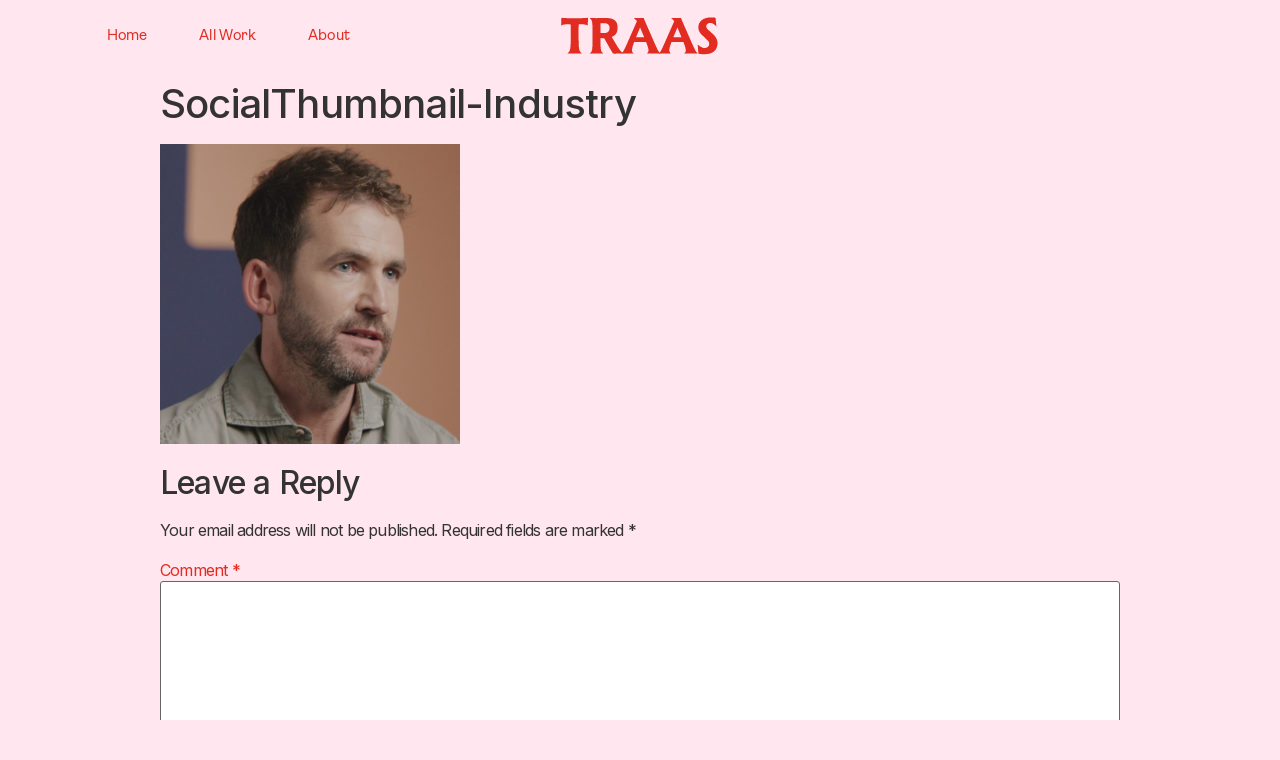

--- FILE ---
content_type: text/html; charset=UTF-8
request_url: https://www.traas.uk/true-motion-work/socialthumbnail-industry/
body_size: 10932
content:
<!doctype html>
<html dir="ltr" lang="en-US" prefix="og: https://ogp.me/ns#">
<head>
	<meta charset="UTF-8">
		<meta name="viewport" content="width=device-width, initial-scale=1">
	<link rel="profile" href="https://gmpg.org/xfn/11">
	<title>SocialThumbnail-Industry - TraasUk</title>

		<!-- All in One SEO 4.7.5.1 - aioseo.com -->
		<meta name="robots" content="max-image-preview:large" />
		<meta name="google-site-verification" content="9FkYFHbKj6TAxlx1sLt-FbdA-gORbroJK5RdD1ncT8o" />
		<link rel="canonical" href="https://www.traas.uk/true-motion-work/socialthumbnail-industry/" />
		<meta name="generator" content="All in One SEO (AIOSEO) 4.7.5.1" />
		<meta property="og:locale" content="en_US" />
		<meta property="og:site_name" content="TraasUk - Howdy" />
		<meta property="og:type" content="article" />
		<meta property="og:title" content="SocialThumbnail-Industry - TraasUk" />
		<meta property="og:url" content="https://www.traas.uk/true-motion-work/socialthumbnail-industry/" />
		<meta property="article:published_time" content="2022-06-16T12:09:00+00:00" />
		<meta property="article:modified_time" content="2022-06-16T12:09:00+00:00" />
		<meta name="twitter:card" content="summary" />
		<meta name="twitter:title" content="SocialThumbnail-Industry - TraasUk" />
		<script type="application/ld+json" class="aioseo-schema">
			{"@context":"https:\/\/schema.org","@graph":[{"@type":"BreadcrumbList","@id":"https:\/\/www.traas.uk\/true-motion-work\/socialthumbnail-industry\/#breadcrumblist","itemListElement":[{"@type":"ListItem","@id":"https:\/\/www.traas.uk\/#listItem","position":1,"name":"Home","item":"https:\/\/www.traas.uk\/","nextItem":"https:\/\/www.traas.uk\/true-motion-work\/socialthumbnail-industry\/#listItem"},{"@type":"ListItem","@id":"https:\/\/www.traas.uk\/true-motion-work\/socialthumbnail-industry\/#listItem","position":2,"name":"SocialThumbnail-Industry","previousItem":"https:\/\/www.traas.uk\/#listItem"}]},{"@type":"ItemPage","@id":"https:\/\/www.traas.uk\/true-motion-work\/socialthumbnail-industry\/#itempage","url":"https:\/\/www.traas.uk\/true-motion-work\/socialthumbnail-industry\/","name":"SocialThumbnail-Industry - TraasUk","inLanguage":"en-US","isPartOf":{"@id":"https:\/\/www.traas.uk\/#website"},"breadcrumb":{"@id":"https:\/\/www.traas.uk\/true-motion-work\/socialthumbnail-industry\/#breadcrumblist"},"author":{"@id":"https:\/\/www.traas.uk\/author\/traas_j241jz\/#author"},"creator":{"@id":"https:\/\/www.traas.uk\/author\/traas_j241jz\/#author"},"datePublished":"2022-06-16T12:09:00+00:00","dateModified":"2022-06-16T12:09:00+00:00"},{"@type":"Person","@id":"https:\/\/www.traas.uk\/#person","name":"Traasy","image":{"@type":"ImageObject","@id":"https:\/\/www.traas.uk\/true-motion-work\/socialthumbnail-industry\/#personImage","url":"https:\/\/secure.gravatar.com\/avatar\/7e2bc76a94e3a1cd1c262697d8ee8a4f7645a07e88e0cb58e375645b3b231547?s=96&d=mm&r=g","width":96,"height":96,"caption":"Traasy"}},{"@type":"Person","@id":"https:\/\/www.traas.uk\/author\/traas_j241jz\/#author","url":"https:\/\/www.traas.uk\/author\/traas_j241jz\/","name":"Traasy","image":{"@type":"ImageObject","@id":"https:\/\/www.traas.uk\/true-motion-work\/socialthumbnail-industry\/#authorImage","url":"https:\/\/secure.gravatar.com\/avatar\/7e2bc76a94e3a1cd1c262697d8ee8a4f7645a07e88e0cb58e375645b3b231547?s=96&d=mm&r=g","width":96,"height":96,"caption":"Traasy"}},{"@type":"WebSite","@id":"https:\/\/www.traas.uk\/#website","url":"https:\/\/www.traas.uk\/","name":"TraasUk","description":"Howdy","inLanguage":"en-US","publisher":{"@id":"https:\/\/www.traas.uk\/#person"}}]}
		</script>
		<!-- All in One SEO -->

<link rel='dns-prefetch' href='//use.typekit.net' />
<link rel="alternate" type="application/rss+xml" title="TraasUk &raquo; Feed" href="https://www.traas.uk/feed/" />
<link rel="alternate" type="application/rss+xml" title="TraasUk &raquo; Comments Feed" href="https://www.traas.uk/comments/feed/" />
<link rel="alternate" type="application/rss+xml" title="TraasUk &raquo; SocialThumbnail-Industry Comments Feed" href="https://www.traas.uk/true-motion-work/socialthumbnail-industry/feed/" />
<link rel="alternate" title="oEmbed (JSON)" type="application/json+oembed" href="https://www.traas.uk/wp-json/oembed/1.0/embed?url=https%3A%2F%2Fwww.traas.uk%2Ftrue-motion-work%2Fsocialthumbnail-industry%2F" />
<link rel="alternate" title="oEmbed (XML)" type="text/xml+oembed" href="https://www.traas.uk/wp-json/oembed/1.0/embed?url=https%3A%2F%2Fwww.traas.uk%2Ftrue-motion-work%2Fsocialthumbnail-industry%2F&#038;format=xml" />
		<!-- This site uses the Google Analytics by MonsterInsights plugin v9.2.2 - Using Analytics tracking - https://www.monsterinsights.com/ -->
		<!-- Note: MonsterInsights is not currently configured on this site. The site owner needs to authenticate with Google Analytics in the MonsterInsights settings panel. -->
					<!-- No tracking code set -->
				<!-- / Google Analytics by MonsterInsights -->
		<style id='wp-img-auto-sizes-contain-inline-css' type='text/css'>
img:is([sizes=auto i],[sizes^="auto," i]){contain-intrinsic-size:3000px 1500px}
/*# sourceURL=wp-img-auto-sizes-contain-inline-css */
</style>
<link rel="stylesheet" href="https://www.traas.uk/wp-content/cache/minify/5cc0d.css" media="all" />


<style id='wp-emoji-styles-inline-css' type='text/css'>

	img.wp-smiley, img.emoji {
		display: inline !important;
		border: none !important;
		box-shadow: none !important;
		height: 1em !important;
		width: 1em !important;
		margin: 0 0.07em !important;
		vertical-align: -0.1em !important;
		background: none !important;
		padding: 0 !important;
	}
/*# sourceURL=wp-emoji-styles-inline-css */
</style>
<link rel="stylesheet" href="https://www.traas.uk/wp-content/cache/minify/a5ff7.css" media="all" />

<style id='global-styles-inline-css' type='text/css'>
:root{--wp--preset--aspect-ratio--square: 1;--wp--preset--aspect-ratio--4-3: 4/3;--wp--preset--aspect-ratio--3-4: 3/4;--wp--preset--aspect-ratio--3-2: 3/2;--wp--preset--aspect-ratio--2-3: 2/3;--wp--preset--aspect-ratio--16-9: 16/9;--wp--preset--aspect-ratio--9-16: 9/16;--wp--preset--color--black: #000000;--wp--preset--color--cyan-bluish-gray: #abb8c3;--wp--preset--color--white: #ffffff;--wp--preset--color--pale-pink: #f78da7;--wp--preset--color--vivid-red: #cf2e2e;--wp--preset--color--luminous-vivid-orange: #ff6900;--wp--preset--color--luminous-vivid-amber: #fcb900;--wp--preset--color--light-green-cyan: #7bdcb5;--wp--preset--color--vivid-green-cyan: #00d084;--wp--preset--color--pale-cyan-blue: #8ed1fc;--wp--preset--color--vivid-cyan-blue: #0693e3;--wp--preset--color--vivid-purple: #9b51e0;--wp--preset--gradient--vivid-cyan-blue-to-vivid-purple: linear-gradient(135deg,rgb(6,147,227) 0%,rgb(155,81,224) 100%);--wp--preset--gradient--light-green-cyan-to-vivid-green-cyan: linear-gradient(135deg,rgb(122,220,180) 0%,rgb(0,208,130) 100%);--wp--preset--gradient--luminous-vivid-amber-to-luminous-vivid-orange: linear-gradient(135deg,rgb(252,185,0) 0%,rgb(255,105,0) 100%);--wp--preset--gradient--luminous-vivid-orange-to-vivid-red: linear-gradient(135deg,rgb(255,105,0) 0%,rgb(207,46,46) 100%);--wp--preset--gradient--very-light-gray-to-cyan-bluish-gray: linear-gradient(135deg,rgb(238,238,238) 0%,rgb(169,184,195) 100%);--wp--preset--gradient--cool-to-warm-spectrum: linear-gradient(135deg,rgb(74,234,220) 0%,rgb(151,120,209) 20%,rgb(207,42,186) 40%,rgb(238,44,130) 60%,rgb(251,105,98) 80%,rgb(254,248,76) 100%);--wp--preset--gradient--blush-light-purple: linear-gradient(135deg,rgb(255,206,236) 0%,rgb(152,150,240) 100%);--wp--preset--gradient--blush-bordeaux: linear-gradient(135deg,rgb(254,205,165) 0%,rgb(254,45,45) 50%,rgb(107,0,62) 100%);--wp--preset--gradient--luminous-dusk: linear-gradient(135deg,rgb(255,203,112) 0%,rgb(199,81,192) 50%,rgb(65,88,208) 100%);--wp--preset--gradient--pale-ocean: linear-gradient(135deg,rgb(255,245,203) 0%,rgb(182,227,212) 50%,rgb(51,167,181) 100%);--wp--preset--gradient--electric-grass: linear-gradient(135deg,rgb(202,248,128) 0%,rgb(113,206,126) 100%);--wp--preset--gradient--midnight: linear-gradient(135deg,rgb(2,3,129) 0%,rgb(40,116,252) 100%);--wp--preset--font-size--small: 13px;--wp--preset--font-size--medium: 20px;--wp--preset--font-size--large: 36px;--wp--preset--font-size--x-large: 42px;--wp--preset--spacing--20: 0.44rem;--wp--preset--spacing--30: 0.67rem;--wp--preset--spacing--40: 1rem;--wp--preset--spacing--50: 1.5rem;--wp--preset--spacing--60: 2.25rem;--wp--preset--spacing--70: 3.38rem;--wp--preset--spacing--80: 5.06rem;--wp--preset--shadow--natural: 6px 6px 9px rgba(0, 0, 0, 0.2);--wp--preset--shadow--deep: 12px 12px 50px rgba(0, 0, 0, 0.4);--wp--preset--shadow--sharp: 6px 6px 0px rgba(0, 0, 0, 0.2);--wp--preset--shadow--outlined: 6px 6px 0px -3px rgb(255, 255, 255), 6px 6px rgb(0, 0, 0);--wp--preset--shadow--crisp: 6px 6px 0px rgb(0, 0, 0);}:where(.is-layout-flex){gap: 0.5em;}:where(.is-layout-grid){gap: 0.5em;}body .is-layout-flex{display: flex;}.is-layout-flex{flex-wrap: wrap;align-items: center;}.is-layout-flex > :is(*, div){margin: 0;}body .is-layout-grid{display: grid;}.is-layout-grid > :is(*, div){margin: 0;}:where(.wp-block-columns.is-layout-flex){gap: 2em;}:where(.wp-block-columns.is-layout-grid){gap: 2em;}:where(.wp-block-post-template.is-layout-flex){gap: 1.25em;}:where(.wp-block-post-template.is-layout-grid){gap: 1.25em;}.has-black-color{color: var(--wp--preset--color--black) !important;}.has-cyan-bluish-gray-color{color: var(--wp--preset--color--cyan-bluish-gray) !important;}.has-white-color{color: var(--wp--preset--color--white) !important;}.has-pale-pink-color{color: var(--wp--preset--color--pale-pink) !important;}.has-vivid-red-color{color: var(--wp--preset--color--vivid-red) !important;}.has-luminous-vivid-orange-color{color: var(--wp--preset--color--luminous-vivid-orange) !important;}.has-luminous-vivid-amber-color{color: var(--wp--preset--color--luminous-vivid-amber) !important;}.has-light-green-cyan-color{color: var(--wp--preset--color--light-green-cyan) !important;}.has-vivid-green-cyan-color{color: var(--wp--preset--color--vivid-green-cyan) !important;}.has-pale-cyan-blue-color{color: var(--wp--preset--color--pale-cyan-blue) !important;}.has-vivid-cyan-blue-color{color: var(--wp--preset--color--vivid-cyan-blue) !important;}.has-vivid-purple-color{color: var(--wp--preset--color--vivid-purple) !important;}.has-black-background-color{background-color: var(--wp--preset--color--black) !important;}.has-cyan-bluish-gray-background-color{background-color: var(--wp--preset--color--cyan-bluish-gray) !important;}.has-white-background-color{background-color: var(--wp--preset--color--white) !important;}.has-pale-pink-background-color{background-color: var(--wp--preset--color--pale-pink) !important;}.has-vivid-red-background-color{background-color: var(--wp--preset--color--vivid-red) !important;}.has-luminous-vivid-orange-background-color{background-color: var(--wp--preset--color--luminous-vivid-orange) !important;}.has-luminous-vivid-amber-background-color{background-color: var(--wp--preset--color--luminous-vivid-amber) !important;}.has-light-green-cyan-background-color{background-color: var(--wp--preset--color--light-green-cyan) !important;}.has-vivid-green-cyan-background-color{background-color: var(--wp--preset--color--vivid-green-cyan) !important;}.has-pale-cyan-blue-background-color{background-color: var(--wp--preset--color--pale-cyan-blue) !important;}.has-vivid-cyan-blue-background-color{background-color: var(--wp--preset--color--vivid-cyan-blue) !important;}.has-vivid-purple-background-color{background-color: var(--wp--preset--color--vivid-purple) !important;}.has-black-border-color{border-color: var(--wp--preset--color--black) !important;}.has-cyan-bluish-gray-border-color{border-color: var(--wp--preset--color--cyan-bluish-gray) !important;}.has-white-border-color{border-color: var(--wp--preset--color--white) !important;}.has-pale-pink-border-color{border-color: var(--wp--preset--color--pale-pink) !important;}.has-vivid-red-border-color{border-color: var(--wp--preset--color--vivid-red) !important;}.has-luminous-vivid-orange-border-color{border-color: var(--wp--preset--color--luminous-vivid-orange) !important;}.has-luminous-vivid-amber-border-color{border-color: var(--wp--preset--color--luminous-vivid-amber) !important;}.has-light-green-cyan-border-color{border-color: var(--wp--preset--color--light-green-cyan) !important;}.has-vivid-green-cyan-border-color{border-color: var(--wp--preset--color--vivid-green-cyan) !important;}.has-pale-cyan-blue-border-color{border-color: var(--wp--preset--color--pale-cyan-blue) !important;}.has-vivid-cyan-blue-border-color{border-color: var(--wp--preset--color--vivid-cyan-blue) !important;}.has-vivid-purple-border-color{border-color: var(--wp--preset--color--vivid-purple) !important;}.has-vivid-cyan-blue-to-vivid-purple-gradient-background{background: var(--wp--preset--gradient--vivid-cyan-blue-to-vivid-purple) !important;}.has-light-green-cyan-to-vivid-green-cyan-gradient-background{background: var(--wp--preset--gradient--light-green-cyan-to-vivid-green-cyan) !important;}.has-luminous-vivid-amber-to-luminous-vivid-orange-gradient-background{background: var(--wp--preset--gradient--luminous-vivid-amber-to-luminous-vivid-orange) !important;}.has-luminous-vivid-orange-to-vivid-red-gradient-background{background: var(--wp--preset--gradient--luminous-vivid-orange-to-vivid-red) !important;}.has-very-light-gray-to-cyan-bluish-gray-gradient-background{background: var(--wp--preset--gradient--very-light-gray-to-cyan-bluish-gray) !important;}.has-cool-to-warm-spectrum-gradient-background{background: var(--wp--preset--gradient--cool-to-warm-spectrum) !important;}.has-blush-light-purple-gradient-background{background: var(--wp--preset--gradient--blush-light-purple) !important;}.has-blush-bordeaux-gradient-background{background: var(--wp--preset--gradient--blush-bordeaux) !important;}.has-luminous-dusk-gradient-background{background: var(--wp--preset--gradient--luminous-dusk) !important;}.has-pale-ocean-gradient-background{background: var(--wp--preset--gradient--pale-ocean) !important;}.has-electric-grass-gradient-background{background: var(--wp--preset--gradient--electric-grass) !important;}.has-midnight-gradient-background{background: var(--wp--preset--gradient--midnight) !important;}.has-small-font-size{font-size: var(--wp--preset--font-size--small) !important;}.has-medium-font-size{font-size: var(--wp--preset--font-size--medium) !important;}.has-large-font-size{font-size: var(--wp--preset--font-size--large) !important;}.has-x-large-font-size{font-size: var(--wp--preset--font-size--x-large) !important;}
/*# sourceURL=global-styles-inline-css */
</style>

<style id='classic-theme-styles-inline-css' type='text/css'>
/*! This file is auto-generated */
.wp-block-button__link{color:#fff;background-color:#32373c;border-radius:9999px;box-shadow:none;text-decoration:none;padding:calc(.667em + 2px) calc(1.333em + 2px);font-size:1.125em}.wp-block-file__button{background:#32373c;color:#fff;text-decoration:none}
/*# sourceURL=/wp-includes/css/classic-themes.min.css */
</style>
<link rel='stylesheet' id='custom-typekit-css-css' href='https://use.typekit.net/jtb5bkq.css?ver=1.0.18' type='text/css' media='all' />
<link rel="stylesheet" href="https://www.traas.uk/wp-content/cache/minify/898fd.css" media="all" />





















<link rel='stylesheet' id='google-fonts-1-css' href='https://fonts.googleapis.com/css?family=Inter%3A100%2C100italic%2C200%2C200italic%2C300%2C300italic%2C400%2C400italic%2C500%2C500italic%2C600%2C600italic%2C700%2C700italic%2C800%2C800italic%2C900%2C900italic%7CLora%3A100%2C100italic%2C200%2C200italic%2C300%2C300italic%2C400%2C400italic%2C500%2C500italic%2C600%2C600italic%2C700%2C700italic%2C800%2C800italic%2C900%2C900italic&#038;display=auto&#038;ver=6.9' type='text/css' media='all' />
<link rel="stylesheet" href="https://www.traas.uk/wp-content/cache/minify/ad1f1.css" media="all" />



<link rel="preconnect" href="https://fonts.gstatic.com/" crossorigin><script  src="https://www.traas.uk/wp-content/cache/minify/818c0.js"></script>


<link rel="https://api.w.org/" href="https://www.traas.uk/wp-json/" /><link rel="alternate" title="JSON" type="application/json" href="https://www.traas.uk/wp-json/wp/v2/media/595" /><link rel="EditURI" type="application/rsd+xml" title="RSD" href="https://www.traas.uk/xmlrpc.php?rsd" />
<meta name="generator" content="WordPress 6.9" />
<link rel='shortlink' href='https://www.traas.uk/?p=595' />
<meta name="generator" content="Elementor 3.25.10; features: additional_custom_breakpoints, e_optimized_control_loading; settings: css_print_method-external, google_font-enabled, font_display-auto">
			<style>
				.e-con.e-parent:nth-of-type(n+4):not(.e-lazyloaded):not(.e-no-lazyload),
				.e-con.e-parent:nth-of-type(n+4):not(.e-lazyloaded):not(.e-no-lazyload) * {
					background-image: none !important;
				}
				@media screen and (max-height: 1024px) {
					.e-con.e-parent:nth-of-type(n+3):not(.e-lazyloaded):not(.e-no-lazyload),
					.e-con.e-parent:nth-of-type(n+3):not(.e-lazyloaded):not(.e-no-lazyload) * {
						background-image: none !important;
					}
				}
				@media screen and (max-height: 640px) {
					.e-con.e-parent:nth-of-type(n+2):not(.e-lazyloaded):not(.e-no-lazyload),
					.e-con.e-parent:nth-of-type(n+2):not(.e-lazyloaded):not(.e-no-lazyload) * {
						background-image: none !important;
					}
				}
			</style>
			<noscript><style>.lazyload[data-src]{display:none !important;}</style></noscript><style>.lazyload{background-image:none !important;}.lazyload:before{background-image:none !important;}</style><link rel="icon" href="https://www.traas.uk/wp-content/uploads/2022/06/cropped-Drawn-Logo-04-32x32.png" sizes="32x32" />
<link rel="icon" href="https://www.traas.uk/wp-content/uploads/2022/06/cropped-Drawn-Logo-04-192x192.png" sizes="192x192" />
<link rel="apple-touch-icon" href="https://www.traas.uk/wp-content/uploads/2022/06/cropped-Drawn-Logo-04-180x180.png" />
<meta name="msapplication-TileImage" content="https://www.traas.uk/wp-content/uploads/2022/06/cropped-Drawn-Logo-04-270x270.png" />
<link rel="stylesheet" href="https://www.traas.uk/wp-content/cache/minify/c1c59.css" media="all" />

</head>
<body class="attachment wp-singular attachment-template-default attachmentid-595 attachment-jpeg wp-theme-hello-elementor elementor-default elementor-kit-90">

		<header data-elementor-type="header" data-elementor-id="108" class="elementor elementor-108 elementor-location-header" data-elementor-post-type="elementor_library">
					<section class="elementor-section elementor-top-section elementor-element elementor-element-10348a67 elementor-section-height-min-height elementor-section-items-stretch elementor-section-full_width elementor-section-content-middle elementor-section-height-default" data-id="10348a67" data-element_type="section" data-settings="{&quot;background_background&quot;:&quot;classic&quot;,&quot;sticky&quot;:&quot;top&quot;,&quot;sticky_on&quot;:[&quot;desktop&quot;,&quot;tablet&quot;,&quot;mobile&quot;],&quot;sticky_offset&quot;:0,&quot;sticky_effects_offset&quot;:0,&quot;sticky_anchor_link_offset&quot;:0}">
						<div class="elementor-container elementor-column-gap-no">
					<div class="elementor-column elementor-col-33 elementor-top-column elementor-element elementor-element-3bd5c4c6" data-id="3bd5c4c6" data-element_type="column">
			<div class="elementor-widget-wrap elementor-element-populated">
						<div class="elementor-element elementor-element-381f58cf elementor-nav-menu__align-center elementor-nav-menu--stretch elementor-nav-menu--dropdown-mobile elementor-hidden-mobile elementor-nav-menu__text-align-aside elementor-nav-menu--toggle elementor-nav-menu--burger elementor-widget elementor-widget-nav-menu" data-id="381f58cf" data-element_type="widget" data-settings="{&quot;full_width&quot;:&quot;stretch&quot;,&quot;layout&quot;:&quot;horizontal&quot;,&quot;submenu_icon&quot;:{&quot;value&quot;:&quot;&lt;i class=\&quot;fas fa-caret-down\&quot;&gt;&lt;\/i&gt;&quot;,&quot;library&quot;:&quot;fa-solid&quot;},&quot;toggle&quot;:&quot;burger&quot;}" data-widget_type="nav-menu.default">
				<div class="elementor-widget-container">
						<nav aria-label="Menu" class="elementor-nav-menu--main elementor-nav-menu__container elementor-nav-menu--layout-horizontal e--pointer-underline e--animation-fade">
				<ul id="menu-1-381f58cf" class="elementor-nav-menu"><li class="menu-item menu-item-type-post_type menu-item-object-page menu-item-home menu-item-176"><a href="https://www.traas.uk/" class="elementor-item">Home</a></li>
<li class="menu-item menu-item-type-post_type menu-item-object-page menu-item-180"><a href="https://www.traas.uk/work/" class="elementor-item">All Work</a></li>
<li class="menu-item menu-item-type-post_type menu-item-object-page menu-item-350"><a href="https://www.traas.uk/about/" class="elementor-item">About</a></li>
</ul>			</nav>
					<div class="elementor-menu-toggle" role="button" tabindex="0" aria-label="Menu Toggle" aria-expanded="false">
			<i aria-hidden="true" role="presentation" class="elementor-menu-toggle__icon--open eicon-menu-bar"></i><i aria-hidden="true" role="presentation" class="elementor-menu-toggle__icon--close eicon-close"></i>			<span class="elementor-screen-only">Menu</span>
		</div>
					<nav class="elementor-nav-menu--dropdown elementor-nav-menu__container" aria-hidden="true">
				<ul id="menu-2-381f58cf" class="elementor-nav-menu"><li class="menu-item menu-item-type-post_type menu-item-object-page menu-item-home menu-item-176"><a href="https://www.traas.uk/" class="elementor-item" tabindex="-1">Home</a></li>
<li class="menu-item menu-item-type-post_type menu-item-object-page menu-item-180"><a href="https://www.traas.uk/work/" class="elementor-item" tabindex="-1">All Work</a></li>
<li class="menu-item menu-item-type-post_type menu-item-object-page menu-item-350"><a href="https://www.traas.uk/about/" class="elementor-item" tabindex="-1">About</a></li>
</ul>			</nav>
				</div>
				</div>
					</div>
		</div>
				<div class="elementor-column elementor-col-33 elementor-top-column elementor-element elementor-element-36937822" data-id="36937822" data-element_type="column" data-settings="{&quot;background_background&quot;:&quot;classic&quot;}">
			<div class="elementor-widget-wrap elementor-element-populated">
						<div class="elementor-element elementor-element-288c6ec elementor-hidden-tablet elementor-hidden-mobile elementor-widget elementor-widget-image" data-id="288c6ec" data-element_type="widget" data-widget_type="image.default">
				<div class="elementor-widget-container">
													<img fetchpriority="high" width="800" height="203" src="https://www.traas.uk/wp-content/uploads/2022/06/TRAAS-f548d9.svg" class="attachment-large size-large wp-image-1446" alt="" />													</div>
				</div>
					</div>
		</div>
				<div class="elementor-column elementor-col-33 elementor-top-column elementor-element elementor-element-41f0a4a9" data-id="41f0a4a9" data-element_type="column">
			<div class="elementor-widget-wrap elementor-element-populated">
						<div class="elementor-element elementor-element-7dd74e8 elementor-nav-menu__align-center elementor-nav-menu--stretch elementor-nav-menu--dropdown-mobile elementor-hidden-desktop elementor-hidden-tablet elementor-nav-menu__text-align-aside elementor-nav-menu--toggle elementor-nav-menu--burger elementor-widget elementor-widget-nav-menu" data-id="7dd74e8" data-element_type="widget" data-settings="{&quot;full_width&quot;:&quot;stretch&quot;,&quot;layout&quot;:&quot;horizontal&quot;,&quot;submenu_icon&quot;:{&quot;value&quot;:&quot;&lt;i class=\&quot;fas fa-caret-down\&quot;&gt;&lt;\/i&gt;&quot;,&quot;library&quot;:&quot;fa-solid&quot;},&quot;toggle&quot;:&quot;burger&quot;}" data-widget_type="nav-menu.default">
				<div class="elementor-widget-container">
						<nav aria-label="Menu" class="elementor-nav-menu--main elementor-nav-menu__container elementor-nav-menu--layout-horizontal e--pointer-underline e--animation-fade">
				<ul id="menu-1-7dd74e8" class="elementor-nav-menu"><li class="menu-item menu-item-type-post_type menu-item-object-page menu-item-home menu-item-176"><a href="https://www.traas.uk/" class="elementor-item">Home</a></li>
<li class="menu-item menu-item-type-post_type menu-item-object-page menu-item-180"><a href="https://www.traas.uk/work/" class="elementor-item">All Work</a></li>
<li class="menu-item menu-item-type-post_type menu-item-object-page menu-item-350"><a href="https://www.traas.uk/about/" class="elementor-item">About</a></li>
</ul>			</nav>
					<div class="elementor-menu-toggle" role="button" tabindex="0" aria-label="Menu Toggle" aria-expanded="false">
			<i aria-hidden="true" role="presentation" class="elementor-menu-toggle__icon--open eicon-menu-bar"></i><i aria-hidden="true" role="presentation" class="elementor-menu-toggle__icon--close eicon-close"></i>			<span class="elementor-screen-only">Menu</span>
		</div>
					<nav class="elementor-nav-menu--dropdown elementor-nav-menu__container" aria-hidden="true">
				<ul id="menu-2-7dd74e8" class="elementor-nav-menu"><li class="menu-item menu-item-type-post_type menu-item-object-page menu-item-home menu-item-176"><a href="https://www.traas.uk/" class="elementor-item" tabindex="-1">Home</a></li>
<li class="menu-item menu-item-type-post_type menu-item-object-page menu-item-180"><a href="https://www.traas.uk/work/" class="elementor-item" tabindex="-1">All Work</a></li>
<li class="menu-item menu-item-type-post_type menu-item-object-page menu-item-350"><a href="https://www.traas.uk/about/" class="elementor-item" tabindex="-1">About</a></li>
</ul>			</nav>
				</div>
				</div>
					</div>
		</div>
					</div>
		</section>
				</header>
		
<main id="content" class="site-main post-595 attachment type-attachment status-inherit hentry" role="main">
			<header class="page-header">
			<h1 class="entry-title">SocialThumbnail-Industry</h1>		</header>
		<div class="page-content">
		<p class="attachment"><a href='https://www.traas.uk/wp-content/uploads/2022/06/SocialThumbnail-Industry.jpg'><img decoding="async" width="300" height="300" src="[data-uri]" class="attachment-medium size-medium lazyload" alt=""   data-src="https://www.traas.uk/wp-content/uploads/2022/06/SocialThumbnail-Industry-300x300.jpg" data-srcset="https://www.traas.uk/wp-content/uploads/2022/06/SocialThumbnail-Industry-300x300.jpg 300w, https://www.traas.uk/wp-content/uploads/2022/06/SocialThumbnail-Industry-1024x1024.jpg 1024w, https://www.traas.uk/wp-content/uploads/2022/06/SocialThumbnail-Industry-150x150.jpg 150w, https://www.traas.uk/wp-content/uploads/2022/06/SocialThumbnail-Industry-768x768.jpg 768w, https://www.traas.uk/wp-content/uploads/2022/06/SocialThumbnail-Industry.jpg 1080w" data-sizes="auto" data-eio-rwidth="300" data-eio-rheight="300" /><noscript><img decoding="async" width="300" height="300" src="https://www.traas.uk/wp-content/uploads/2022/06/SocialThumbnail-Industry-300x300.jpg" class="attachment-medium size-medium" alt="" srcset="https://www.traas.uk/wp-content/uploads/2022/06/SocialThumbnail-Industry-300x300.jpg 300w, https://www.traas.uk/wp-content/uploads/2022/06/SocialThumbnail-Industry-1024x1024.jpg 1024w, https://www.traas.uk/wp-content/uploads/2022/06/SocialThumbnail-Industry-150x150.jpg 150w, https://www.traas.uk/wp-content/uploads/2022/06/SocialThumbnail-Industry-768x768.jpg 768w, https://www.traas.uk/wp-content/uploads/2022/06/SocialThumbnail-Industry.jpg 1080w" sizes="(max-width: 300px) 100vw, 300px" data-eio="l" /></noscript></a></p>
		<div class="post-tags">
					</div>
			</div>

	<section id="comments" class="comments-area">

	

	<div id="respond" class="comment-respond">
		<h2 id="reply-title" class="comment-reply-title">Leave a Reply <small><a rel="nofollow" id="cancel-comment-reply-link" href="/true-motion-work/socialthumbnail-industry/#respond" style="display:none;">Cancel reply</a></small></h2><form action="https://www.traas.uk/wp-comments-post.php" method="post" id="commentform" class="comment-form"><p class="comment-notes"><span id="email-notes">Your email address will not be published.</span> <span class="required-field-message">Required fields are marked <span class="required">*</span></span></p><p class="comment-form-comment"><label for="comment">Comment <span class="required">*</span></label> <textarea id="comment" name="comment" cols="45" rows="8" maxlength="65525" required></textarea></p><p class="comment-form-author"><label for="author">Name <span class="required">*</span></label> <input id="author" name="author" type="text" value="" size="30" maxlength="245" autocomplete="name" required /></p>
<p class="comment-form-email"><label for="email">Email <span class="required">*</span></label> <input id="email" name="email" type="email" value="" size="30" maxlength="100" aria-describedby="email-notes" autocomplete="email" required /></p>
<p class="comment-form-url"><label for="url">Website</label> <input id="url" name="url" type="url" value="" size="30" maxlength="200" autocomplete="url" /></p>
<p class="comment-form-cookies-consent"><input id="wp-comment-cookies-consent" name="wp-comment-cookies-consent" type="checkbox" value="yes" /> <label for="wp-comment-cookies-consent">Save my name, email, and website in this browser for the next time I comment.</label></p>
<p class="form-submit"><input name="submit" type="submit" id="submit" class="submit" value="Post Comment" /> <input type='hidden' name='comment_post_ID' value='595' id='comment_post_ID' />
<input type='hidden' name='comment_parent' id='comment_parent' value='0' />
</p></form>	</div><!-- #respond -->
	
</section><!-- .comments-area -->
</main>

			<footer data-elementor-type="footer" data-elementor-id="103" class="elementor elementor-103 elementor-location-footer" data-elementor-post-type="elementor_library">
					<section class="elementor-section elementor-top-section elementor-element elementor-element-78815f5d elementor-section-boxed elementor-section-height-default elementor-section-height-default" data-id="78815f5d" data-element_type="section" data-settings="{&quot;background_background&quot;:&quot;classic&quot;}">
						<div class="elementor-container elementor-column-gap-no">
					<div class="elementor-column elementor-col-100 elementor-top-column elementor-element elementor-element-371260f6" data-id="371260f6" data-element_type="column">
			<div class="elementor-widget-wrap elementor-element-populated">
						<div class="elementor-element elementor-element-16509d21 elementor-invisible elementor-widget elementor-widget-heading" data-id="16509d21" data-element_type="widget" data-settings="{&quot;_animation&quot;:&quot;fadeInUp&quot;}" data-widget_type="heading.default">
				<div class="elementor-widget-container">
			<h5 class="elementor-heading-title elementor-size-default">let’s talk</h5>		</div>
				</div>
				<div class="elementor-element elementor-element-24d26c9 elementor-widget elementor-widget-heading" data-id="24d26c9" data-element_type="widget" data-widget_type="heading.default">
				<div class="elementor-widget-container">
			<h2 class="elementor-heading-title elementor-size-default">I don't bite ( much )</h2>		</div>
				</div>
				<div class="elementor-element elementor-element-605aec23 elementor-widget elementor-widget-text-editor" data-id="605aec23" data-element_type="widget" data-widget_type="text-editor.default">
				<div class="elementor-widget-container">
							<p>This portfolio was built to house the bigger projects I have worked on, but there is much more behind the curtain to explore once we get talking. </p>						</div>
				</div>
				<div class="elementor-element elementor-element-bcfc892 elementor-align-center elementor-mobile-align-justify elementor-widget elementor-widget-button" data-id="bcfc892" data-element_type="widget" data-widget_type="button.default">
				<div class="elementor-widget-container">
							<div class="elementor-button-wrapper">
					<a class="elementor-button elementor-button-link elementor-size-md" href="mailto:traasuk@gmail.com?subject=Howdy%20Partner" target="_blank">
						<span class="elementor-button-content-wrapper">
									<span class="elementor-button-text">Shoot me an e-mail</span>
					</span>
					</a>
				</div>
						</div>
				</div>
					</div>
		</div>
					</div>
		</section>
				<section class="elementor-section elementor-top-section elementor-element elementor-element-6189eef1 elementor-section-full_width elementor-section-height-default elementor-section-height-default" data-id="6189eef1" data-element_type="section">
						<div class="elementor-container elementor-column-gap-extended">
					<div class="elementor-column elementor-col-25 elementor-top-column elementor-element elementor-element-354f5f78" data-id="354f5f78" data-element_type="column">
			<div class="elementor-widget-wrap elementor-element-populated">
						<div class="elementor-element elementor-element-beaaa43 elementor-hidden-tablet elementor-hidden-mobile elementor-widget elementor-widget-image" data-id="beaaa43" data-element_type="widget" data-widget_type="image.default">
				<div class="elementor-widget-container">
													<img width="800" height="203" src="[data-uri]" class="attachment-large size-large wp-image-1446 lazyload" alt="" data-src="https://www.traas.uk/wp-content/uploads/2022/06/TRAAS-f548d9.svg" decoding="async" data-eio-rwidth="800" data-eio-rheight="203" /><noscript><img width="800" height="203" src="https://www.traas.uk/wp-content/uploads/2022/06/TRAAS-f548d9.svg" class="attachment-large size-large wp-image-1446" alt="" data-eio="l" /></noscript>													</div>
				</div>
					</div>
		</div>
				<div class="elementor-column elementor-col-25 elementor-top-column elementor-element elementor-element-1f5abaf8" data-id="1f5abaf8" data-element_type="column">
			<div class="elementor-widget-wrap elementor-element-populated">
						<div class="elementor-element elementor-element-240879da elementor-widget elementor-widget-heading" data-id="240879da" data-element_type="widget" data-widget_type="heading.default">
				<div class="elementor-widget-container">
			<h4 class="elementor-heading-title elementor-size-default">quick links</h4>		</div>
				</div>
				<div class="elementor-element elementor-element-5fbe1da elementor-widget-divider--view-line elementor-widget elementor-widget-divider" data-id="5fbe1da" data-element_type="widget" data-widget_type="divider.default">
				<div class="elementor-widget-container">
					<div class="elementor-divider">
			<span class="elementor-divider-separator">
						</span>
		</div>
				</div>
				</div>
				<div class="elementor-element elementor-element-5fcc7c83 elementor-nav-menu--dropdown-none elementor-widget elementor-widget-nav-menu" data-id="5fcc7c83" data-element_type="widget" data-settings="{&quot;layout&quot;:&quot;vertical&quot;,&quot;submenu_icon&quot;:{&quot;value&quot;:&quot;&lt;i class=\&quot;fas fa-caret-down\&quot;&gt;&lt;\/i&gt;&quot;,&quot;library&quot;:&quot;fa-solid&quot;}}" data-widget_type="nav-menu.default">
				<div class="elementor-widget-container">
						<nav aria-label="Menu" class="elementor-nav-menu--main elementor-nav-menu__container elementor-nav-menu--layout-vertical e--pointer-none">
				<ul id="menu-1-5fcc7c83" class="elementor-nav-menu sm-vertical"><li class="menu-item menu-item-type-post_type menu-item-object-page menu-item-home menu-item-176"><a href="https://www.traas.uk/" class="elementor-item">Home</a></li>
<li class="menu-item menu-item-type-post_type menu-item-object-page menu-item-180"><a href="https://www.traas.uk/work/" class="elementor-item">All Work</a></li>
<li class="menu-item menu-item-type-post_type menu-item-object-page menu-item-350"><a href="https://www.traas.uk/about/" class="elementor-item">About</a></li>
</ul>			</nav>
						<nav class="elementor-nav-menu--dropdown elementor-nav-menu__container" aria-hidden="true">
				<ul id="menu-2-5fcc7c83" class="elementor-nav-menu sm-vertical"><li class="menu-item menu-item-type-post_type menu-item-object-page menu-item-home menu-item-176"><a href="https://www.traas.uk/" class="elementor-item" tabindex="-1">Home</a></li>
<li class="menu-item menu-item-type-post_type menu-item-object-page menu-item-180"><a href="https://www.traas.uk/work/" class="elementor-item" tabindex="-1">All Work</a></li>
<li class="menu-item menu-item-type-post_type menu-item-object-page menu-item-350"><a href="https://www.traas.uk/about/" class="elementor-item" tabindex="-1">About</a></li>
</ul>			</nav>
				</div>
				</div>
					</div>
		</div>
				<div class="elementor-column elementor-col-25 elementor-top-column elementor-element elementor-element-317f7d62" data-id="317f7d62" data-element_type="column">
			<div class="elementor-widget-wrap elementor-element-populated">
						<div class="elementor-element elementor-element-667d162a elementor-widget elementor-widget-heading" data-id="667d162a" data-element_type="widget" data-widget_type="heading.default">
				<div class="elementor-widget-container">
			<h4 class="elementor-heading-title elementor-size-default">Contact Info</h4>		</div>
				</div>
				<div class="elementor-element elementor-element-707e81b elementor-widget-divider--view-line elementor-widget elementor-widget-divider" data-id="707e81b" data-element_type="widget" data-widget_type="divider.default">
				<div class="elementor-widget-container">
					<div class="elementor-divider">
			<span class="elementor-divider-separator">
						</span>
		</div>
				</div>
				</div>
				<div class="elementor-element elementor-element-362d1ac6 elementor-icon-list--layout-traditional elementor-list-item-link-full_width elementor-widget elementor-widget-icon-list" data-id="362d1ac6" data-element_type="widget" data-widget_type="icon-list.default">
				<div class="elementor-widget-container">
					<ul class="elementor-icon-list-items">
							<li class="elementor-icon-list-item">
											<a href="mailto:traasuk@gmail.com?subject=Howdy%20Partner">

											<span class="elementor-icon-list-text">Traasuk@gmail.com</span>
											</a>
									</li>
								<li class="elementor-icon-list-item">
										<span class="elementor-icon-list-text">07393879410</span>
									</li>
						</ul>
				</div>
				</div>
					</div>
		</div>
				<div class="elementor-column elementor-col-25 elementor-top-column elementor-element elementor-element-68cc7b4" data-id="68cc7b4" data-element_type="column">
			<div class="elementor-widget-wrap elementor-element-populated">
						<div class="elementor-element elementor-element-e5d9dda e-grid-align-left e-grid-align-mobile-center elementor-grid-1 elementor-shape-rounded elementor-widget elementor-widget-social-icons" data-id="e5d9dda" data-element_type="widget" data-widget_type="social-icons.default">
				<div class="elementor-widget-container">
					<div class="elementor-social-icons-wrapper elementor-grid">
							<span class="elementor-grid-item">
					<a class="elementor-icon elementor-social-icon elementor-social-icon-linkedin-in elementor-animation-push elementor-repeater-item-ba71140" href="https://www.linkedin.com/in/kieran-traas-3264a31ba" target="_blank">
						<span class="elementor-screen-only">Linkedin-in</span>
						<i class="fab fa-linkedin-in"></i>					</a>
				</span>
							<span class="elementor-grid-item">
					<a class="elementor-icon elementor-social-icon elementor-social-icon-instagram elementor-animation-push elementor-repeater-item-ee5d380" href="https://www.instagram.com/traas.uk/" target="_blank">
						<span class="elementor-screen-only">Instagram</span>
						<i class="fab fa-instagram"></i>					</a>
				</span>
					</div>
				</div>
				</div>
					</div>
		</div>
					</div>
		</section>
				</footer>
		
<script type="speculationrules">
{"prefetch":[{"source":"document","where":{"and":[{"href_matches":"/*"},{"not":{"href_matches":["/wp-*.php","/wp-admin/*","/wp-content/uploads/*","/wp-content/*","/wp-content/plugins/*","/wp-content/themes/hello-elementor/*","/*\\?(.+)"]}},{"not":{"selector_matches":"a[rel~=\"nofollow\"]"}},{"not":{"selector_matches":".no-prefetch, .no-prefetch a"}}]},"eagerness":"conservative"}]}
</script>
			<script type='text/javascript'>
				const lazyloadRunObserver = () => {
					const lazyloadBackgrounds = document.querySelectorAll( `.e-con.e-parent:not(.e-lazyloaded)` );
					const lazyloadBackgroundObserver = new IntersectionObserver( ( entries ) => {
						entries.forEach( ( entry ) => {
							if ( entry.isIntersecting ) {
								let lazyloadBackground = entry.target;
								if( lazyloadBackground ) {
									lazyloadBackground.classList.add( 'e-lazyloaded' );
								}
								lazyloadBackgroundObserver.unobserve( entry.target );
							}
						});
					}, { rootMargin: '200px 0px 200px 0px' } );
					lazyloadBackgrounds.forEach( ( lazyloadBackground ) => {
						lazyloadBackgroundObserver.observe( lazyloadBackground );
					} );
				};
				const events = [
					'DOMContentLoaded',
					'elementor/lazyload/observe',
				];
				events.forEach( ( event ) => {
					document.addEventListener( event, lazyloadRunObserver );
				} );
			</script>
			<script type="text/javascript" id="eio-lazy-load-js-before">
/* <![CDATA[ */
var eio_lazy_vars = {"exactdn_domain":"","skip_autoscale":0,"threshold":0};
//# sourceURL=eio-lazy-load-js-before
/* ]]> */
</script>









<script  src="https://www.traas.uk/wp-content/cache/minify/0807e.js"></script>

<script type="text/javascript" id="wp-i18n-js-after">
/* <![CDATA[ */
wp.i18n.setLocaleData( { 'text direction\u0004ltr': [ 'ltr' ] } );
//# sourceURL=wp-i18n-js-after
/* ]]> */
</script>
<script type="text/javascript" id="elementor-pro-frontend-js-before">
/* <![CDATA[ */
var ElementorProFrontendConfig = {"ajaxurl":"https:\/\/www.traas.uk\/wp-admin\/admin-ajax.php","nonce":"ebff26eaf7","urls":{"assets":"https:\/\/www.traas.uk\/wp-content\/plugins\/elementor-pro\/assets\/","rest":"https:\/\/www.traas.uk\/wp-json\/"},"settings":{"lazy_load_background_images":true},"popup":{"hasPopUps":false},"shareButtonsNetworks":{"facebook":{"title":"Facebook","has_counter":true},"twitter":{"title":"Twitter"},"linkedin":{"title":"LinkedIn","has_counter":true},"pinterest":{"title":"Pinterest","has_counter":true},"reddit":{"title":"Reddit","has_counter":true},"vk":{"title":"VK","has_counter":true},"odnoklassniki":{"title":"OK","has_counter":true},"tumblr":{"title":"Tumblr"},"digg":{"title":"Digg"},"skype":{"title":"Skype"},"stumbleupon":{"title":"StumbleUpon","has_counter":true},"mix":{"title":"Mix"},"telegram":{"title":"Telegram"},"pocket":{"title":"Pocket","has_counter":true},"xing":{"title":"XING","has_counter":true},"whatsapp":{"title":"WhatsApp"},"email":{"title":"Email"},"print":{"title":"Print"},"x-twitter":{"title":"X"},"threads":{"title":"Threads"}},"facebook_sdk":{"lang":"en_US","app_id":""},"lottie":{"defaultAnimationUrl":"https:\/\/www.traas.uk\/wp-content\/plugins\/elementor-pro\/modules\/lottie\/assets\/animations\/default.json"}};
//# sourceURL=elementor-pro-frontend-js-before
/* ]]> */
</script>

<script  src="https://www.traas.uk/wp-content/cache/minify/cdc40.js"></script>

<script type="text/javascript" id="elementor-frontend-js-before">
/* <![CDATA[ */
var elementorFrontendConfig = {"environmentMode":{"edit":false,"wpPreview":false,"isScriptDebug":false},"i18n":{"shareOnFacebook":"Share on Facebook","shareOnTwitter":"Share on Twitter","pinIt":"Pin it","download":"Download","downloadImage":"Download image","fullscreen":"Fullscreen","zoom":"Zoom","share":"Share","playVideo":"Play Video","previous":"Previous","next":"Next","close":"Close","a11yCarouselWrapperAriaLabel":"Carousel | Horizontal scrolling: Arrow Left & Right","a11yCarouselPrevSlideMessage":"Previous slide","a11yCarouselNextSlideMessage":"Next slide","a11yCarouselFirstSlideMessage":"This is the first slide","a11yCarouselLastSlideMessage":"This is the last slide","a11yCarouselPaginationBulletMessage":"Go to slide"},"is_rtl":false,"breakpoints":{"xs":0,"sm":480,"md":768,"lg":1025,"xl":1440,"xxl":1600},"responsive":{"breakpoints":{"mobile":{"label":"Mobile Portrait","value":767,"default_value":767,"direction":"max","is_enabled":true},"mobile_extra":{"label":"Mobile Landscape","value":880,"default_value":880,"direction":"max","is_enabled":false},"tablet":{"label":"Tablet Portrait","value":1024,"default_value":1024,"direction":"max","is_enabled":true},"tablet_extra":{"label":"Tablet Landscape","value":1200,"default_value":1200,"direction":"max","is_enabled":false},"laptop":{"label":"Laptop","value":1366,"default_value":1366,"direction":"max","is_enabled":false},"widescreen":{"label":"Widescreen","value":2400,"default_value":2400,"direction":"min","is_enabled":false}},"hasCustomBreakpoints":false},"version":"3.25.10","is_static":false,"experimentalFeatures":{"additional_custom_breakpoints":true,"e_swiper_latest":true,"e_nested_atomic_repeaters":true,"e_optimized_control_loading":true,"e_onboarding":true,"e_css_smooth_scroll":true,"theme_builder_v2":true,"hello-theme-header-footer":true,"home_screen":true,"landing-pages":true,"nested-elements":true,"editor_v2":true,"link-in-bio":true,"floating-buttons":true},"urls":{"assets":"https:\/\/www.traas.uk\/wp-content\/plugins\/elementor\/assets\/","ajaxurl":"https:\/\/www.traas.uk\/wp-admin\/admin-ajax.php","uploadUrl":"https:\/\/www.traas.uk\/wp-content\/uploads"},"nonces":{"floatingButtonsClickTracking":"45fd3f01c7"},"swiperClass":"swiper","settings":{"page":[],"editorPreferences":[]},"kit":{"body_background_background":"classic","active_breakpoints":["viewport_mobile","viewport_tablet"],"global_image_lightbox":"yes","lightbox_enable_counter":"yes","lightbox_enable_fullscreen":"yes","lightbox_enable_zoom":"yes","lightbox_enable_share":"yes","lightbox_title_src":"title","lightbox_description_src":"description","hello_header_logo_type":"title","hello_header_menu_layout":"horizontal","hello_footer_logo_type":"logo"},"post":{"id":595,"title":"SocialThumbnail-Industry%20-%20TraasUk","excerpt":"","featuredImage":false}};
//# sourceURL=elementor-frontend-js-before
/* ]]> */
</script>

<script  src="https://www.traas.uk/wp-content/cache/minify/70688.js"></script>

<script id="wp-emoji-settings" type="application/json">
{"baseUrl":"https://s.w.org/images/core/emoji/17.0.2/72x72/","ext":".png","svgUrl":"https://s.w.org/images/core/emoji/17.0.2/svg/","svgExt":".svg","source":{"concatemoji":"https://www.traas.uk/wp-includes/js/wp-emoji-release.min.js?ver=6.9"}}
</script>
<script type="module">
/* <![CDATA[ */
/*! This file is auto-generated */
const a=JSON.parse(document.getElementById("wp-emoji-settings").textContent),o=(window._wpemojiSettings=a,"wpEmojiSettingsSupports"),s=["flag","emoji"];function i(e){try{var t={supportTests:e,timestamp:(new Date).valueOf()};sessionStorage.setItem(o,JSON.stringify(t))}catch(e){}}function c(e,t,n){e.clearRect(0,0,e.canvas.width,e.canvas.height),e.fillText(t,0,0);t=new Uint32Array(e.getImageData(0,0,e.canvas.width,e.canvas.height).data);e.clearRect(0,0,e.canvas.width,e.canvas.height),e.fillText(n,0,0);const a=new Uint32Array(e.getImageData(0,0,e.canvas.width,e.canvas.height).data);return t.every((e,t)=>e===a[t])}function p(e,t){e.clearRect(0,0,e.canvas.width,e.canvas.height),e.fillText(t,0,0);var n=e.getImageData(16,16,1,1);for(let e=0;e<n.data.length;e++)if(0!==n.data[e])return!1;return!0}function u(e,t,n,a){switch(t){case"flag":return n(e,"\ud83c\udff3\ufe0f\u200d\u26a7\ufe0f","\ud83c\udff3\ufe0f\u200b\u26a7\ufe0f")?!1:!n(e,"\ud83c\udde8\ud83c\uddf6","\ud83c\udde8\u200b\ud83c\uddf6")&&!n(e,"\ud83c\udff4\udb40\udc67\udb40\udc62\udb40\udc65\udb40\udc6e\udb40\udc67\udb40\udc7f","\ud83c\udff4\u200b\udb40\udc67\u200b\udb40\udc62\u200b\udb40\udc65\u200b\udb40\udc6e\u200b\udb40\udc67\u200b\udb40\udc7f");case"emoji":return!a(e,"\ud83e\u1fac8")}return!1}function f(e,t,n,a){let r;const o=(r="undefined"!=typeof WorkerGlobalScope&&self instanceof WorkerGlobalScope?new OffscreenCanvas(300,150):document.createElement("canvas")).getContext("2d",{willReadFrequently:!0}),s=(o.textBaseline="top",o.font="600 32px Arial",{});return e.forEach(e=>{s[e]=t(o,e,n,a)}),s}function r(e){var t=document.createElement("script");t.src=e,t.defer=!0,document.head.appendChild(t)}a.supports={everything:!0,everythingExceptFlag:!0},new Promise(t=>{let n=function(){try{var e=JSON.parse(sessionStorage.getItem(o));if("object"==typeof e&&"number"==typeof e.timestamp&&(new Date).valueOf()<e.timestamp+604800&&"object"==typeof e.supportTests)return e.supportTests}catch(e){}return null}();if(!n){if("undefined"!=typeof Worker&&"undefined"!=typeof OffscreenCanvas&&"undefined"!=typeof URL&&URL.createObjectURL&&"undefined"!=typeof Blob)try{var e="postMessage("+f.toString()+"("+[JSON.stringify(s),u.toString(),c.toString(),p.toString()].join(",")+"));",a=new Blob([e],{type:"text/javascript"});const r=new Worker(URL.createObjectURL(a),{name:"wpTestEmojiSupports"});return void(r.onmessage=e=>{i(n=e.data),r.terminate(),t(n)})}catch(e){}i(n=f(s,u,c,p))}t(n)}).then(e=>{for(const n in e)a.supports[n]=e[n],a.supports.everything=a.supports.everything&&a.supports[n],"flag"!==n&&(a.supports.everythingExceptFlag=a.supports.everythingExceptFlag&&a.supports[n]);var t;a.supports.everythingExceptFlag=a.supports.everythingExceptFlag&&!a.supports.flag,a.supports.everything||((t=a.source||{}).concatemoji?r(t.concatemoji):t.wpemoji&&t.twemoji&&(r(t.twemoji),r(t.wpemoji)))});
//# sourceURL=https://www.traas.uk/wp-includes/js/wp-emoji-loader.min.js
/* ]]> */
</script>

</body>
</html>

<!--
Performance optimized by W3 Total Cache. Learn more: https://www.boldgrid.com/w3-total-cache/

Object Caching 73/99 objects using Disk
Page Caching using Disk: Enhanced 
Minified using Disk

Served from: www.traas.uk @ 2025-12-06 07:18:18 by W3 Total Cache
-->

--- FILE ---
content_type: image/svg+xml
request_url: https://www.traas.uk/wp-content/uploads/2022/06/TRAAS-f548d9.svg
body_size: 610
content:
<svg xmlns="http://www.w3.org/2000/svg" id="Layer_1" viewBox="0 0 873.3 221.6"><defs><style>      .st0 {        fill: #e22b21;      }      .st1 {        isolation: isolate;      }    </style></defs><g class="st1"><g class="st1"><path class="st0" d="M37.9,207.3c15.9-13.6,17.6-22.6,17.6-97.5s-.3-50.3-.9-64.2c-31.5,0-37.9.6-51.8,6.9h-.6l1.7-43.1h.6c5.2,2.6,61.6,3.2,70.9,3.2s69.7-.6,75.5-3.2h.6l-2,43.1h-.6c-12.7-6.1-19.7-6.9-49.5-6.9-.3,13.9-.3,33.5-.3,64.2,0,75.5,1.7,83.9,17.6,97.5v.6H37.9v-.6Z"></path><path class="st0" d="M160.2,207.3c15-10.7,16.2-16.2,16.2-97.5s-1.4-87.3-16.2-98v-.6c11,.3,18.5.6,37.3.6s27.2-.6,57.3-.6c41.6,0,59.9,19.1,59.9,52.3s-13,42.8-32.1,52.6c45.7,79.2,52.6,85.6,66.2,89.9v.6c-15.3.6-30.4,2-48,2s-11.6-3.2-16.8-10.1c-10.4-15.3-26-44.8-42.8-74.9-8.1-.3-15.3-.9-21.1-1.4,0,69.4,1.7,74.9,15.9,85v.6h-75.8v-.6ZM242.1,94.5c17.4,0,28.3-10.7,28.3-27.5s-9-27.2-29.5-27.2-11.9.3-20,.6c-.6,15.3-.9,32.7-.9,53.2,8.4.9,17.1.9,22,.9Z"></path><path class="st0" d="M335.2,207.3c10.4-6.7,12.7-9.5,51.5-98.6,22.3-50.3,31.2-70.6,35.3-80.4-4.6-6.1-9.8-10.7-16.8-16.5v-.6h54.7c1.2,5.8,4,12.4,41.6,97.5,38.5,89.1,40.5,90.8,51.5,98.6v.6h-75.8v-.6c5.5-5.2,8.7-9,8.7-17.1s-3.8-22-13.3-46.3c-9-.3-19.1-.3-30.4-.3s-25.2,0-35.6.6c-8.7,23.4-12.1,36.7-12.1,45.4s3.5,12.7,8.4,17.6v.6h-67.7v-.6ZM442.2,118.2h20c-2.3-5.2-4.6-10.7-6.9-16.5-6.4-15-11.3-27.5-15.9-38.2-3.8,9.8-9,22-15.9,38.2-2.3,5.8-4.6,11.3-6.7,16.2,7.8.3,16.5.3,25.5.3Z"></path><path class="st0" d="M541.7,207.3c10.4-6.7,12.7-9.5,51.5-98.6,22.3-50.3,31.2-70.6,35.3-80.4-4.6-6.1-9.8-10.7-16.8-16.5v-.6h54.7c1.2,5.8,4,12.4,41.6,97.5,38.5,89.1,40.5,90.8,51.5,98.6v.6h-75.8v-.6c5.5-5.2,8.7-9,8.7-17.1s-3.8-22-13.3-46.3c-9-.3-19.1-.3-30.4-.3s-25.2,0-35.6.6c-8.7,23.4-12.1,36.7-12.1,45.4s3.5,12.7,8.4,17.6v.6h-67.7v-.6ZM648.7,118.2h20c-2.3-5.2-4.6-10.7-6.9-16.5-6.4-15-11.3-27.5-15.9-38.2-3.8,9.8-9,22-15.9,38.2-2.3,5.8-4.6,11.3-6.7,16.2,7.8.3,16.5.3,25.5.3Z"></path><path class="st0" d="M758.3,159h.6c18.2,13.9,26.6,18.5,38.5,18.5s24.6-8.4,24.6-22.6-6.7-17.6-17.4-28.1l-22.3-21.1c-13.6-12.4-20.5-26.3-20.5-42.2,0-35.3,29.5-55.5,67.4-55.5s21.4,2,28.1,3.8l4.6,45.7h-.6c-13.3-13.9-23.1-19.1-33.5-19.1s-22.3,6.7-22.3,17.9,6.1,15,15.6,24.3l24.3,22.3c15,13.6,22.6,29.8,22.6,47.7,0,40.8-29.5,61-68.8,61s-29.2-2.6-37.3-4.3l-3.5-48.3Z"></path></g></g></svg>

--- FILE ---
content_type: image/svg+xml
request_url: https://www.traas.uk/wp-content/uploads/2022/06/TRAAS-f548d9.svg
body_size: 599
content:
<svg xmlns="http://www.w3.org/2000/svg" id="Layer_1" viewBox="0 0 873.3 221.6"><defs><style>      .st0 {        fill: #e22b21;      }      .st1 {        isolation: isolate;      }    </style></defs><g class="st1"><g class="st1"><path class="st0" d="M37.9,207.3c15.9-13.6,17.6-22.6,17.6-97.5s-.3-50.3-.9-64.2c-31.5,0-37.9.6-51.8,6.9h-.6l1.7-43.1h.6c5.2,2.6,61.6,3.2,70.9,3.2s69.7-.6,75.5-3.2h.6l-2,43.1h-.6c-12.7-6.1-19.7-6.9-49.5-6.9-.3,13.9-.3,33.5-.3,64.2,0,75.5,1.7,83.9,17.6,97.5v.6H37.9v-.6Z"></path><path class="st0" d="M160.2,207.3c15-10.7,16.2-16.2,16.2-97.5s-1.4-87.3-16.2-98v-.6c11,.3,18.5.6,37.3.6s27.2-.6,57.3-.6c41.6,0,59.9,19.1,59.9,52.3s-13,42.8-32.1,52.6c45.7,79.2,52.6,85.6,66.2,89.9v.6c-15.3.6-30.4,2-48,2s-11.6-3.2-16.8-10.1c-10.4-15.3-26-44.8-42.8-74.9-8.1-.3-15.3-.9-21.1-1.4,0,69.4,1.7,74.9,15.9,85v.6h-75.8v-.6ZM242.1,94.5c17.4,0,28.3-10.7,28.3-27.5s-9-27.2-29.5-27.2-11.9.3-20,.6c-.6,15.3-.9,32.7-.9,53.2,8.4.9,17.1.9,22,.9Z"></path><path class="st0" d="M335.2,207.3c10.4-6.7,12.7-9.5,51.5-98.6,22.3-50.3,31.2-70.6,35.3-80.4-4.6-6.1-9.8-10.7-16.8-16.5v-.6h54.7c1.2,5.8,4,12.4,41.6,97.5,38.5,89.1,40.5,90.8,51.5,98.6v.6h-75.8v-.6c5.5-5.2,8.7-9,8.7-17.1s-3.8-22-13.3-46.3c-9-.3-19.1-.3-30.4-.3s-25.2,0-35.6.6c-8.7,23.4-12.1,36.7-12.1,45.4s3.5,12.7,8.4,17.6v.6h-67.7v-.6ZM442.2,118.2h20c-2.3-5.2-4.6-10.7-6.9-16.5-6.4-15-11.3-27.5-15.9-38.2-3.8,9.8-9,22-15.9,38.2-2.3,5.8-4.6,11.3-6.7,16.2,7.8.3,16.5.3,25.5.3Z"></path><path class="st0" d="M541.7,207.3c10.4-6.7,12.7-9.5,51.5-98.6,22.3-50.3,31.2-70.6,35.3-80.4-4.6-6.1-9.8-10.7-16.8-16.5v-.6h54.7c1.2,5.8,4,12.4,41.6,97.5,38.5,89.1,40.5,90.8,51.5,98.6v.6h-75.8v-.6c5.5-5.2,8.7-9,8.7-17.1s-3.8-22-13.3-46.3c-9-.3-19.1-.3-30.4-.3s-25.2,0-35.6.6c-8.7,23.4-12.1,36.7-12.1,45.4s3.5,12.7,8.4,17.6v.6h-67.7v-.6ZM648.7,118.2h20c-2.3-5.2-4.6-10.7-6.9-16.5-6.4-15-11.3-27.5-15.9-38.2-3.8,9.8-9,22-15.9,38.2-2.3,5.8-4.6,11.3-6.7,16.2,7.8.3,16.5.3,25.5.3Z"></path><path class="st0" d="M758.3,159h.6c18.2,13.9,26.6,18.5,38.5,18.5s24.6-8.4,24.6-22.6-6.7-17.6-17.4-28.1l-22.3-21.1c-13.6-12.4-20.5-26.3-20.5-42.2,0-35.3,29.5-55.5,67.4-55.5s21.4,2,28.1,3.8l4.6,45.7h-.6c-13.3-13.9-23.1-19.1-33.5-19.1s-22.3,6.7-22.3,17.9,6.1,15,15.6,24.3l24.3,22.3c15,13.6,22.6,29.8,22.6,47.7,0,40.8-29.5,61-68.8,61s-29.2-2.6-37.3-4.3l-3.5-48.3Z"></path></g></g></svg>